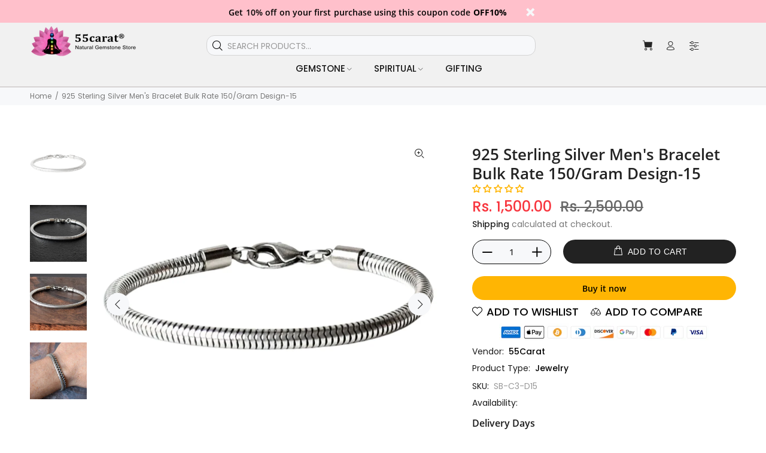

--- FILE ---
content_type: text/plain; charset=utf-8
request_url: https://spfy.plugins.smartsupp.com/widget/code.js?shop=shaligrams.myshopify.com&v=1.2.0
body_size: 541
content:
(function(){
	window._smartsupp = window._smartsupp || {};
	var _smartsupp = window._smartsupp;
	_smartsupp.key = '16032f40dcea558d236fdf45c54053a0acccb7f8';

	

	window.smartsupp||(function(d) {
		var s,c,o=smartsupp=function(){ o._.push(arguments)};o._=[];
		s=d.getElementsByTagName('script')[0];c=d.createElement('script');
		c.type='text/javascript';c.charset='utf-8';c.async=true;
		c.src='https://www.smartsuppchat.com/loader.js?';s.parentNode.insertBefore(c,s);
	})(document);

	smartsupp('language', Shopify.locale || 'en');

	if(__st && __st.cid) {
		smartsupp('variables', {
			shopify_id: 376,
			shopify_user_id: __st.cid
		});
	}
})();